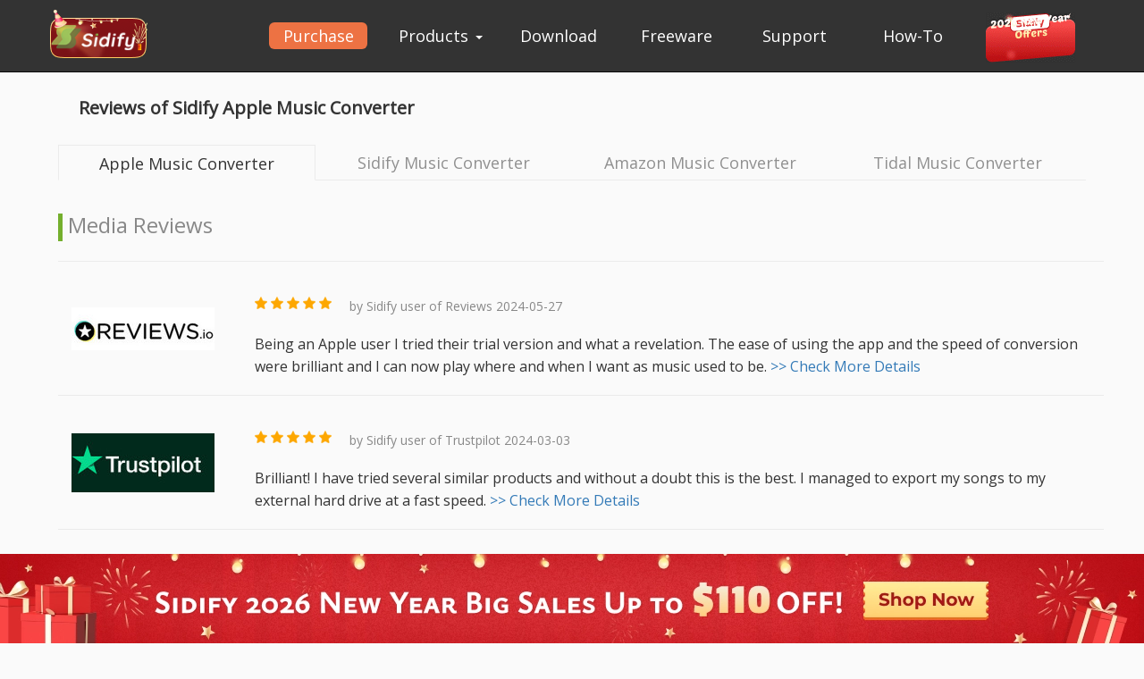

--- FILE ---
content_type: text/html; charset=utf-8
request_url: https://orig.sidify.com/testimonial.html
body_size: 10832
content:
<!DOCTYPE html>
<html lang="en">
  <head>
  <meta name="referrer" content="no-referrer">
    <meta charset="utf-8">
    <meta http-equiv="X-UA-Compatible" content="IE=edge">
	<meta name="viewport" content="width=device-width, initial-scale=1">
    <meta name="keywords" lang="en" content="sidify user review, sidify apple music converter review, user testimonials, user comment." />
    <meta name="description" lang="en" content="Sidify Apple Music Converter has an extremely friendly user interface with all features to enable you convert iTunes music and Apple Music quickly and easily. Read what Sidify users say about Sidify Apple Music Converter." />
    <title>User Reviews for Sidify Apple Music Converter</title>
    <link rel="shortcut icon" href="images-new/favicon.png" />
    <link href="https://fonts.googleapis.com/css?family=Open+Sans" rel="stylesheet">
    <link rel="stylesheet" href="css-new/bootstrap.min.css">
    <link rel="stylesheet" href="css-new/indexMini.css">
    <link rel="stylesheet" href="css-new/indexsmallmobile.css">
    <link rel="stylesheet" href="css-new/indexsmall.css">
    <link rel="stylesheet" href="css-new/indexMed.css">
    <link rel="stylesheet" href="css-new/indexlg.css">
    <link rel="stylesheet" href="css-new/index.css">
    <link rel="stylesheet" href="css-new/common.css">
    <link rel="stylesheet" href="css-new/Review.css">
  <!-- Google Tag Manager --> 

<script>(function(w,d,s,l,i){w[l]=w[l]||[];w[l].push({'gtm.start': 

new Date().getTime(),event:'gtm.js'});var f=d.getElementsByTagName(s)[0], 

j=d.createElement(s),dl=l!='dataLayer'?'&l='+l:'';j.async=true;j.src= 

'https://www.googletagmanager.com/gtm.js?id='+i+dl;f.parentNode.insertBefore(j,f); 

})(window,document,'script','dataLayer','GTM-NJ4R9LR');</script> 

<!-- End Google Tag Manager --> 

</head>
<body class="wrap" id="app"> 

<!-- Google Tag Manager (noscript) --> 

<noscript><iframe src="https://www.googletagmanager.com/ns.html?id=GTM-NJ4R9LR" 

height="0" width="0" style="display:none;visibility:hidden"></iframe></noscript> 

<!-- End Google Tag Manager (noscript) -->
  <div class="toTopImg">
    <img src="images-new/top.png" alt="Go top icon" width="54" height="54">
  </div><!-- #BeginLibraryItem "/Library/nav-new.lbi" -->
<nav class="navbar navbar-inverse navbar-fixed-top">
      <div class="container">
        <div class="navbar-header">
        <div class="header-buy"><a href="/store.html"><img src="/images-new/buy05.png" alt="Buy Sidify Product"></a></div>
          <button type="button" class="navbar-toggle collapsed" data-toggle="collapse" data-target="#navbar" aria-expanded="false" aria-controls="navbar">
            <span class="sr-only">Toggle navigation</span>
            <span class="icon-bar"></span>
            <span class="icon-bar"></span> 
            <span class="icon-bar"></span>
          </button>
          <a class="navbar-brand" href="en1"><img src="/images-new/logo.png" alt="Sidify Logo" width="110" height="60"></a>
        </div>
        <div id="navbar" class="navbar-collapse collapse">
          <ul class="nav navbar-nav">
            <li><a href="/store.html" class="header-button">Purchase</a></li>
            <li class="dropdown active" id="showHoverView">
                <a href="/software.html" class="dropdown-toggle" data-toggle="dropdown" role="button" aria-haspopup="true" aria-expanded="false">Products <span class="caret"></span></a>
                <div class="dropdown-hover-view">
                  <div class="view-box flex-row-start">
                    <div class="index-left-windows">
                      <p class="WindowsProducts"><img src="/images-new/win30.png" alt="Windows products"><span>Windows Products</span></p>  
                      <div class="windows-bottom">
						<p class="flex-row-start">
                          <a href="/all-in-one-windows.html"> Sidify All-In-One </a>
                          <span><a class="click-download" href="https://www.sidify.com/sidify-all-in-one.exe">Try</a></span>
                          <img src="/images-new/new.png" alt="all-in-one music converter for windows" style="margin-left:5px">
                        </p>
                        <p class="flex-row-start">
                          <a href="/sp-win/music-converter.html"> Spotify Music Converter</a>
                          <span><a class="click-download" href="https://www.sidify.com/sidify-music-converter.exe">Try</a></span>
                        </p>
						 <p class="flex-row-start">
                          <a href="/sp-android/music-converter.html">Spotify Music Converter for Android</a>
                          <span><a class="click-download" href="https://www.sidify.com/sidify-music-converter.apk">Try</a></span><img src="/images-new/new.png" alt="new recommendation" style="margin-left:5px">
                        </p>
                        <p class="flex-row-start">
                          <a href="/apple-music-win/apple-music-converter.html"> Apple Music Converter</a>
                          <span><a class="click-download" href="https://www.sidify.com/sidify-amc.exe">Try</a></span>
                        </p>
                        <p class="flex-row-start">
                          <a href="/amazon-converter-win/amazon-music-converter.html"> Amazon Music Converter</a> 
                          <span><a class="click-download" href="https://www.sidify.com/sidify-amazon-music-converter.exe">Try</a></span>
                        </p>
                        <p class="flex-row-start">
                          <a href="/tidal-downloader-windows/tidal-music-converter.html"> Tidal Music Converter</a> 
                          <span><a class="click-download" href="https://www.sidify.com/sidify-tidal-music-converter.exe">Try</a></span>
                        </p>
						            <p class="flex-row-start">
                          <a href="/youtube-music-converter-windows/"> YouTube Music Converter</a> 
                          <span><a class="click-download" href="https://www.sidify.com/youtube-music-converter.exe">Try</a></span>
                        </p>  
                        <p class="flex-row-start">
                          <a href="deezer-downloader-win/deezer-music-converter.html"> Deezer Music Converter</a> 
                          <span><a class="click-download" href="https://www.sidify.com/deezer-music-converter.exe">Try</a></span>
                        </p> 
						<p class="flex-row-start">
                          <a href="/soundcloud-downloader.html">SoundCloud Music Converter</a>
                          <span><a class="click-download" href="https://www.sidify.com/sidify-all-in-one.exe">Try</a></span><img src="/images-new/new.png" alt="new recommendation" style="margin-left:5px">
                        </p>  
                        <p class="flex-row-start">
                          <a href="/sidify-music-free/music-converter-free.html">Spotify Music Converter Free</a> 
                           <img src="/images-new/free.png" alt="Sidify Music Converter Free" style="margin-left:5px">
                          <span><a class="click-download" href="https://www.sidify.com/sidify-music-converter-free.exe">Try</a></span>
                        </p>
                         <p class="flex-row-start">
                          <a href="/apple-music-free/free-apple-music-converter.html"> Apple Music Converter Free</a> 
                           <img src="/images-new/free.png" alt="Sidify Music Converter Free" style="margin-left:5px">
                          <span><a class="click-download" href="https://www.sidify.com/sidify-amc.exe">Try</a></span>
                        </p> 
                      </div>
                    </div>
                    <div class="index-right-windows">
                      <p class="WindowsProducts"><img src="/images-new/mac30.png" alt="Mac Products" width="30" height="30"><span>Mac Products</span></p>
                      <div class="windows-bottom">
						          <p class="flex-row-start">
                          <a href="/all-in-one-mac.html"> Sidify All-In-One</a>
                          <span><a class="click-download" href="https://www.sidify.com/sidify-all-in-one.dmg">Try</a></span><img src="/images-new/new.png" alt="all-in-one music converter for mac" style="margin-left:5px">
                        </p>
                        <p class="flex-row-start">
                          <a href="/sp-mac/music-converter.html"> Spotify Music Converter</a>
                          <span><a class="click-download" href="https://www.sidify.com/sidify-music-converter.dmg">Try</a></span>
                        </p>
                        <p class="flex-row-start">
                          <a href="/apple-music-mac/apple-music-converter.html"> Apple Music Converter</a>
                          <span><a class="click-download" href="https://www.sidify.com/sidify-apple-music-converter.dmg">Try</a></span>
                        </p>
                        <p class="flex-row-start">
                          <a href="/amazon-converter-mac/amazon-music-converter.html"> Amazon Music Converter</a> 
                          <span><a class="click-download" href="https://www.sidify.com/sidify-amazon-music-converter.dmg">Try</a></span>
                        </p>
                        <p class="flex-row-start">
                          <a href="/tidal-downloader/tidal-music-converter.html"> Tidal Music Converter</a>
                          <span><a class="click-download" href="https://www.sidify.com/sidify-tidal-music-converter.dmg">Try</a></span>
                        </p>
						            <p class="flex-row-start">
                          <a href="/youtube-music-converter-mac/"> YouTube Music Converter</a>
                          <span><a class="click-download" href="https://www.sidify.com/youtube-music-converter.dmg">Try</a></span>
                        </p>
                        <p class="flex-row-start">
                          <a href="deezer-downloader-mac/deezer-music-converter.html"> Deezer Music Converter</a>
                          <span><a class="click-download" href="https://www.sidify.com/deezer-music-converter.dmg">Try</a></span>
                        </p>
						<p class="flex-row-start">
                          <a href="/soundcloud-downloader.html">SoundCloud Music Converter</a>
                          <span><a class="click-download" href="https://www.sidify.com/sidify-all-in-one.dmg">Try</a></span><img src="/images-new/new.png" alt="all-in-one music converter for mac" style="margin-left:5px">
                        </p> 
                      </div>
                    </div>
                  </div>
                 </div>
              </li>
              <li><a href="/download-center.html">Download</a></li>
              <li><a href="/freeware.html">Freeware</a></li> 
              <li><a href="/support.html">Support</a></li>
              <li><a href="/resources/">How-To</a></li>
              <li><a href="/discount/"><img src="/images-new/mega-offers.gif" wid class="d-inline-block align-top" alt="sidify special offers"></a></li>
          </ul>
          </div>
        </div>
    </nav><!-- #EndLibraryItem --><div class="body-box">
<div class="title-and-lang container">
      <h4 class="col-xl-12 col-sm-12">Reviews of Sidify Apple Music Converter</h4>
    </div>
    <div class="faq-nav-box">
      <div class="faq-nav flex-row-start">
        <div class="faq-active" id="FAQ">Apple Music Converter</div>
        <div class="faq-item" id="Tutorial"><a href="testimonial-spotify-converter.html">Sidify Music Converter</a></div>
        <div class="faq-item" id="Review"><a href="testimonial-amazon-converter.html">Amazon Music Converter</a></div>
        <div class="faq-item"><a href="testimonial-tidal-converter.html">Tidal Music Converter</a></div>
      </div>
      </div>
      <div class="faq-nav-contants faq-item-active">
          <p class="review-title"><img src="images-new/title.png" alt="review title icon" width="5" height="31"> Media Reviews</p>

          <div class="media-items container">
              <div class="media-left flex-col-center col-xs-12 col-sm-2">
              <img src="images-new/reviews-io.jpg" alt="sidify reviews" width="160" height="48">
            </div>
            <div class="media-right">
              <div class="media-right-stars flex-row-start">
                <div>
                  <img src="images-new/stars01.png" alt="Stars" width="14" height="14">
                  <img src="images-new/stars01.png" alt="Stars" width="14" height="14">
                  <img src="images-new/stars01.png" alt="Stars" width="14" height="14">
                  <img src="images-new/stars01.png" alt="Stars" width="14" height="14">
                  <img src="images-new/stars01.png" alt="Stars" width="14" height="14">
                </div>
                <p>by Sidify user of Reviews 2024-05-27</p>
              </div>
              <div class="media-right-texts">
                <p>Being an Apple user I tried their trial version and what a revelation. The ease of using the app and the speed of conversion were brilliant and I can now play where and when I want as music used to be. <a href="https://www.reviews.io/company-review/store/www.sidify.com/18839965" target="_blank"> >> Check More Details</a>
                </p>
              </div>
            </div>
          </div>

          <div class="media-items container">
              <div class="media-left flex-col-center col-xs-12 col-sm-2">
              <img src="images-new/trustpilot-sidify-review.jpg" alt="trustpilot reviews" width="160" height="66">
            </div>
            <div class="media-right">
              <div class="media-right-stars flex-row-start">
                <div>
                  <img src="images-new/stars01.png" alt="Stars" width="14" height="14">
                  <img src="images-new/stars01.png" alt="Stars" width="14" height="14">
                  <img src="images-new/stars01.png" alt="Stars" width="14" height="14">
                  <img src="images-new/stars01.png" alt="Stars" width="14" height="14">
                  <img src="images-new/stars01.png" alt="Stars" width="14" height="14">
                </div>
                <p>by Sidify user of Trustpilot 2024-03-03</p>
              </div>
              <div class="media-right-texts">
                <p>
                Brilliant! I have tried several similar products and without a doubt this is the best. I managed to export my songs to my external hard drive at a fast speed.<a href="https://www.trustpilot.com/users/6633d240a81c89001297214a" target="_blank"> >> Check More Details</a>
                </p>
              </div>
            </div>
          </div>
          
           <div class="media-items container">
              <div class="media-left flex-col-center col-xs-12 col-sm-2">
              <img src="images-new/media-softpedia-logo.png" alt="Softpedia logo" width="160" height="66">
            </div>
            <div class="media-right">
              <div class="media-right-stars flex-row-start">
                <div>
                  <img src="images-new/stars01.png" alt="Stars" width="14" height="14">
                  <img src="images-new/stars01.png" alt="Stars" width="14" height="14">
                  <img src="images-new/stars01.png" alt="Stars" width="14" height="14">
                  <img src="images-new/stars01.png" alt="Stars" width="14" height="14">
                  <img src="images-new/stars01.png" alt="Stars" width="14" height="14">
                </div>
                <p>by editor of Softpedia 2024-03-15</p>
              </div>
              <div class="media-right-texts">
                <p>
                Sidify Apple Music Converter is an useful application that enables you to remove the encrypted protection from Apple Music songs, in order to enjoy them offline, at any time, as well as convert local files to various other formats. <a href="https://www.softpedia.com/get/Multimedia/Audio/Audio-Convertors/Sidify-Apple-Music-Converter.shtml" target="_blank"> >> Check More Details</a>
                </p>
              </div>
            </div>
          </div>
          
          <div class="media-items container">
            <div class="media-left flex-col-center col-xs-12 col-sm-2">
              <img src="images-new/media-cnet-logo.png" alt="Cnet Download logo" width="160" height="48">
            </div>
            <div class="media-right">
              <div class="media-right-stars flex-row-start">
                <div>
                  <img src="images-new/stars01.png" alt="Starts" width="14" height="14">
                  <img src="images-new/stars01.png" alt="Starts" width="14" height="14">
                  <img src="images-new/stars01.png" alt="Starts" width="14" height="14">
                  <img src="images-new/stars01.png" alt=alt="Starts" width="14" height="14">
                  <img src="images-new/stars01.png" alt=alt="Starts" width="14" height="14">
                </div>
                <p>by editor of Cnet 2024-02-29</p>
              </div>
              <div class="media-right-texts">
                <p>
                Sidify enables users to download or convert Apple Music songs, iTunes M4P music, iTunes M4A/M4B audibooks to MP3, AAC, WAV, FLAC, AIFF or ALAC format, so that users can sync and play them on portable devices like iPhone, iPad, iPod, Android mobile phones or MP3 players. <a href="https://download.cnet.com/Sidify-Apple-Music-Converter-Free/3000-2140_4-77899617.html" target="_blank"> >> Check More Details</a>
                </p>
              </div>
            </div>
          </div>
         
          <div class="media-items container">
              <div class="media-left flex-col-center col-xs-12 col-sm-2">
                  <img src="images-new/media-uptodown-logo.png" alt="Uptodownload" width="160" height="66">
                </div>
                <div class="media-right">
                  <div class="media-right-stars flex-row-start">
                    <div>
                      <img src="images-new/stars01.png" alt="Starts review" width="14" height="14">
                      <img src="images-new/stars01.png" alt="Starts review" width="14" height="14">
                      <img src="images-new/stars01.png" alt="Starts review" width="14" height="14">
                      <img src="images-new/stars01.png" alt="Starts review" width="14" height="14">
                      <img src="images-new/stars01.png" alt="Starts review" width="14" height="14">
                    </div>
                     <p>By editor of Uptodown 2022-11-12</p>
                  </div>
                  <div class="media-right-texts">
                    <p>
                      Some users who are familiar with iTunes know that every purchase they make from this application - including songs, audiobooks, videos, and movies - all have a powerful system that prevents you from using these files in any application that's not related to Apple. This problem is now solved thanks to Sidify Apple Music Converter. <a href="https://sidify-apple-music-converter.en.uptodown.com/windows" target="_blank"> >> Check More Details</a> 
                    </p>
                  </div>
                </div>
              </div><br/>
            <p class="review-title"><img src="images-new/title.png" alt="Title"> Customers Reviews</p>

            <div class="media-items container">
                <div class="media-left flex-col-start col-xs-12 col-sm-2">
                  <div class="flex-row-start">
                    <img src="images-new/stars01.png" alt="Stars review" width="14" height="14">
                    <img src="images-new/stars01.png" alt="Stars review" width="14" height="14">
                    <img src="images-new/stars01.png" alt="Stars review" width="14" height="14">
                    <img src="images-new/stars01.png" alt="Stars review" width="14" height="14">
                    <img src="images-new/stars01.png" alt="Stars review" width="14" height="14">
                  </div>
                  <p>by Christian</p>
                  <p>2024-06-02</p>
                </div>
                <div class="Customers-right col-xs-12 col-sm-10">
                  <p>I have purchased the Windows version of the Sidify Apple Music Converter to download Apple Music as MP3. But to my surprise, it also works on Audible audiobooks. The program is very stable and the conversion speed is nice. Awesome software.
                  </p>
                </div>
              </div>

            <div class="media-items container">
                <div class="media-left flex-col-start col-xs-12 col-sm-2">
                  <div class="flex-row-start">
                    <img src="images-new/stars01.png" alt="Stars review" width="14" height="14">
                    <img src="images-new/stars01.png" alt="Stars review" width="14" height="14">
                    <img src="images-new/stars01.png" alt="Stars review" width="14" height="14">
                    <img src="images-new/stars01.png" alt="Stars review" width="14" height="14">
                    <img src="images-new/stars01.png" alt="Stars review" width="14" height="14">
                  </div>
                  <p>by Aniket</p>
                  <p>2024-05-02</p>
                </div>
                <div class="Customers-right col-xs-12 col-sm-10">
                  <p>Before this application I was one of those who never paid, and I was looking for a way to do everything for free, but seeing how Sidify works, I am happy to pay that small cost. It works fast, synchronizes well, and supports the artists, which is an issue that has been lost over time as everything is digital. I recommend it 110%, it has helped me a lot for my work as a DJ and I will continue using it.
                  </p>
                </div>
              </div>

              <div class="media-items container">

                <div class="media-left flex-col-start col-xs-12 col-sm-2">
                  <div class="flex-row-start">
                    <img src="images-new/stars01.png" alt="Stars review" width="14" height="14">
                    <img src="images-new/stars01.png" alt="Stars review" width="14" height="14">
                    <img src="images-new/stars01.png" alt="Stars review" width="14" height="14">
                    <img src="images-new/stars01.png" alt="Stars review" width="14" height="14">
                    <img src="images-new/stars01.png" alt="Stars review" width="14" height="14">
                  </div>
                  <p>by Lambert</p>
                  <p>2024-04-28</p>
                </div>
                <div class="Customers-right col-xs-12 col-sm-10">
                  <p>I stumbled upon Sidify while looking for a way to convert my favorite playlists from Spotify to Apple Music, and boy, am I glad I did! It's super easy to use, with a sleek interface that even technophobes will appreciate. Whether you're switching platforms or just want to keep your music library in sync across different services, Sidify is the answer.
                  </p>
                </div>
              </div>
              <div class="media-items container">
                <div class="media-left flex-col-start col-xs-12 col-sm-2">
                  <div class="flex-row-start">
                    <img src="images-new/stars01.png" alt="Stars review" width="14" height="14">
                    <img src="images-new/stars01.png" alt="Stars review" width="14" height="14">
                    <img src="images-new/stars01.png" alt="Stars review" width="14" height="14">
                    <img src="images-new/stars01.png" alt="Stars review" width="14" height="14">
                    <img src="images-new/stars01.png" alt="Stars review" width="14" height="14">
                  </div>
                  <p>by Elien Watson</p>
                  <p>2024-04-23</p>
                </div>
                <div class="Customers-right col-xs-12 col-sm-10">
                  <p>I am using the Apple Music Converter and like it a lot. It is under active development and recent improvements have really made this application the best there is. I have tried all available ones. This is the best.
                  </p>
                </div>
              </div>
              <div class="media-items container">
                <div class="media-left flex-col-start col-xs-12 col-sm-2">
                  <div class="flex-row-start">
                    <img src="images-new/stars01.png" alt="Stars review" width="14" height="14">
                    <img src="images-new/stars01.png" alt="Stars review" width="14" height="14">
                    <img src="images-new/stars01.png" alt="Stars review" width="14" height="14">
                    <img src="images-new/stars01.png" alt="Stars review" width="14" height="14">
                    <img src="images-new/stars01.png" alt="Stars review" width="14" height="14">
                  </div>
                  <p>by Tong</p>
                  <p>2024-04-23</p>
                </div>
                <div class="Customers-right col-xs-12 col-sm-10">
                  <p>I really appreciate Sidify for its stability and high-quality downloads. It's great how they constantly meet clients' needs and offer AI tools to improve conversion efficiency. I'm glad to have Sidify!
                  </p>
                </div>
              </div>

              <div class="media-items container">
                <div class="media-left flex-col-start col-xs-12 col-sm-2">
                  <div class="flex-row-start">
                    <img src="images-new/stars01.png" alt="Stars review" width="14" height="14">
                    <img src="images-new/stars01.png" alt="Stars review" width="14" height="14">
                    <img src="images-new/stars01.png" alt="Stars review" width="14" height="14">
                    <img src="images-new/stars01.png" alt="Stars review" width="14" height="14">
                    <img src="images-new/stars01.png" alt="Stars review" width="14" height="14">
                  </div>
                  <p>by Alexavier Miller</p>
                  <p>2024-02-16</p>
                </div>
                <div class="Customers-right col-xs-12 col-sm-10">
                  <p>This amazing tool is truly a must-have! I really love this software because it can quickly and easily convert my iTunes music and audiobook files into the highest quality possible. You will no longer look for other iTunes audio converter tool because this software can provide all your needs for a iTunes music converter tool.
                  </p>
                </div>
              </div>

             <div class="media-items container">
                <div class="media-left flex-col-start col-xs-12 col-sm-2">
                  <div class="flex-row-start">
                    <img src="images-new/stars01.png" alt="Stars review" width="14" height="14">
                    <img src="images-new/stars01.png" alt="Stars review" width="14" height="14">
                    <img src="images-new/stars01.png" alt="Stars review" width="14" height="14">
                    <img src="images-new/stars01.png" alt="Stars review" width="14" height="14">
                    <img src="images-new/stars01.png" alt="Stars review" width="14" height="14">
                  </div>
                  <p>by Jamie Singh</p>
                  <p>2024-01-16</p>
                </div>
                <div class="Customers-right col-xs-12 col-sm-10">
                  <p>I misspelled my registered e-mail address and didn’t get the confirmation letter. The Sidify support team helped me out on Sunday. It’s a good team behind Sidify.
                  </p>
                </div>
              </div>
            
            <div class="media-items container">
                <div class="media-left flex-col-start col-xs-12 col-sm-2">
                  <div class="flex-row-start">
                    <img src="images-new/stars01.png" alt="Stars review" width="14" height="14">
                    <img src="images-new/stars01.png" alt="Stars review" width="14" height="14">
                    <img src="images-new/stars01.png" alt="Stars review" width="14" height="14">
                    <img src="images-new/stars01.png" alt="Stars review" width="14" height="14">
                    <img src="images-new/stars01.png" alt="Stars review" width="14" height="14">
                  </div>
                  <p>by Charlotte Balzer</p>
                  <p>2023-11-30</p>
                </div>
                <div class="Customers-right col-xs-12 col-sm-10">
                  <p>It does export my Apple Music playlists to MP3.  I’m satisfied with almost everything. I would say Sidify is perfect if I could speed up the process.
                  </p>
                </div>
              </div>
              
              <div class="media-items container">
                <div class="media-left flex-col-start col-xs-12 col-sm-2">
                  <div class="flex-row-start">
                    <img src="images-new/stars01.png" alt="Stars review" width="14" height="14">
                    <img src="images-new/stars01.png" alt="Stars review" width="14" height="14">
                    <img src="images-new/stars01.png" alt="Stars review" width="14" height="14">
                    <img src="images-new/stars01.png" alt="Stars review" width="14" height="14">
                    <img src="images-new/stars01.png" alt="Stars review" width="14" height="14">
                  </div>
                  <p>by Selina Miller</p>
                  <p>2023-09-23</p>
                </div>
                <div class="Customers-right col-xs-12 col-sm-10">
                  <p>I downloaded the Sidify Apple Music Converter on my PC, installed the package but failed to open it. The support team sorted it out for me very soon. I’ve recommended it to my friends.
                  </p>
                </div>
              </div>
            
            <div class="media-items container">
                <div class="media-left flex-col-start col-xs-12 col-sm-2">
                  <div class="flex-row-start">
                    <img src="images-new/stars01.png" alt="Stars review" width="14" height="14">
                    <img src="images-new/stars01.png" alt="Stars review" width="14" height="14">
                    <img src="images-new/stars01.png" alt="Stars review" width="14" height="14">
                    <img src="images-new/stars01.png" alt="Stars review" width="14" height="14">
                    <img src="images-new/stars01.png" alt="Stars review" width="14" height="14">
                  </div>
                  <p>by Lou Albertson</p>
                  <p>2023-06-14</p>
                </div>
                <div class="Customers-right col-xs-12 col-sm-10">
                  <p>Over the weekend, I purchased the Sidify Apple Music Converter for Windows after testing using the free version. Everything was successful. Keep up the good work!
                  </p>
                </div>
              </div>
            
            <div class="media-items container">
                <div class="media-left flex-col-start col-xs-12 col-sm-2">
                  <div class="flex-row-start">
                    <img src="images-new/stars01.png" alt="Stars review" width="14" height="14">
                    <img src="images-new/stars01.png" alt="Stars review" width="14" height="14">
                    <img src="images-new/stars01.png" alt="Stars review" width="14" height="14">
                    <img src="images-new/stars01.png" alt="Stars review" width="14" height="14">
                    <img src="images-new/stars01.png" alt="Stars review" width="14" height="14">
                  </div>
                  <p>by Muzik Fiend</p>
                  <p>2023-04-03</p>
                </div>
                <div class="Customers-right col-xs-12 col-sm-10">
                  <p>Sidify is a software designed to give users control over their media library. With Sidify users can convert their media library such as Spotify or Apple Music, to lossy, & lossless formats such as mp3,mp4,alac,flac,wav, & aiff. Even after your subscription ends you still have control of the music YOU want to keep & enjoy. Also included with sidfy are tools to tag your media with lossless quality ID3 Tags. Free updates make sure you stay up to date with the newest version.
                  </p>
                </div>
              </div>
              <div class="media-items container">
                <div class="media-left flex-col-start col-xs-12 col-sm-2">
                  <div class="flex-row-start">
                    <img src="images-new/stars01.png" alt="Stars review" width="14" height="14">
                    <img src="images-new/stars01.png" alt="Stars review" width="14" height="14">
                    <img src="images-new/stars01.png" alt="Stars review" width="14" height="14">
                    <img src="images-new/stars01.png" alt="Stars review" width="14" height="14">
                    <img src="images-new/stars01.png" alt="Stars review" width="14" height="14">
                  </div>
                  <p>by Stacey Louise</p>
                  <p>2023-04-01</p>
                </div>
                <div class="Customers-right col-xs-12 col-sm-10">
                  <p>Excellent customer service - When I made a typo in my email address at registration (oops), Sharon fixed the problem right away and helped me out. This app offers a great work around to getting to save your music on USB! Thanks.
                  </p>
                </div>
              </div>
              <div class="media-items container">
                <div class="media-left flex-col-start col-xs-12 col-sm-2">
                  <div class="flex-row-start">
                    <img src="images-new/stars01.png" alt="Stars review" width="14" height="14">
                    <img src="images-new/stars01.png" alt="Stars review" width="14" height="14">
                    <img src="images-new/stars01.png" alt="Stars review" width="14" height="14">
                    <img src="images-new/stars01.png" alt="Stars review" width="14" height="14">
                    <img src="images-new/stars01.png" alt="Stars review" width="14" height="14">
                  </div>
                  <p>by Jay Daniel</p>
                  <p>2022-03-06</p>
                </div>
                <div class="Customers-right col-xs-12 col-sm-10">
                  <p>Cant go wrong, basically no more nails but better, it does morethan it says on the Tin hehhe thanks guys excellent product and service.
                  </p>
                </div>
              </div>
              <div class="media-items container">
                <div class="media-left flex-col-start col-xs-12 col-sm-2">
                  <div class="flex-row-start">
                    <img src="images-new/stars01.png" alt="Stars review" width="14" height="14">
                    <img src="images-new/stars01.png" alt="Stars review" width="14" height="14">
                    <img src="images-new/stars01.png" alt="Stars review" width="14" height="14">
                    <img src="images-new/stars01.png" alt="Stars review" width="14" height="14">
                    <img src="images-new/stars01.png" alt="Stars review" width="14" height="14">
                  </div>
                  <p>by Peri S. Welper</p>
                  <p>2022-02-28</p>
                </div>
                <div class="Customers-right col-xs-12 col-sm-10">
                  <p>I absolutely love this program and have been using it for 2 years on Mac and Windows. Good Job, Sidify team.
                  </p>
                </div>
              </div>
              
            <div class="media-items container">
                <div class="media-left flex-col-start col-xs-12 col-sm-2">
                  <div class="flex-row-start">
                    <img src="images-new/stars01.png" alt="Stars review" width="14" height="14">
                    <img src="images-new/stars01.png" alt="Stars review" width="14" height="14">
                    <img src="images-new/stars01.png" alt="Stars review" width="14" height="14">
                    <img src="images-new/stars01.png" alt="Stars review" width="14" height="14">
                    <img src="images-new/stars01.png" alt="Stars review" width="14" height="14">
                  </div>
                  <p>by final.fusel</p>
                  <p>2021-06-18</p>
                </div>
                <div class="Customers-right col-xs-12 col-sm-10">
                  <p>Hi, first of all I wanna thank you for providing us such an amazing tool, it's really the best solution for Audio Books and music in the Car.  please keep working on this awesome tool, I love it.
                  </p>
                </div>
              </div>
            <div class="media-items container">
                <div class="media-left flex-col-start col-xs-12 col-sm-2">
                    <div class="flex-row-start">
                      <img src="images-new/stars01.png" alt="Starts review" width="14" height="14">
                      <img src="images-new/stars01.png" alt="Starts review" width="14" height="14">
                      <img src="images-new/stars01.png" alt="Starts review" width="14" height="14">
                      <img src="images-new/stars01.png" alt="Starts review" width="14" height="14">
                      <img src="images-new/stars01-default.png" alt="Starts review" width="14" height="14">
                    </div>
                <p>by Howard Yager</p>
                <p>2021-04-29</p>
              </div>
              <div class="Customers-right col-xs-12 col-sm-10">
                <p>I have been testing the Apple Music Converter program and it seems to let me do what I need and want to do (convert my iTunes library to a format which will play on an android device).
                </p>
              </div>
            </div>
            <div class="media-items container">
                <div class="media-left flex-col-start col-xs-12 col-sm-2">
                    <div class="flex-row-start">
                      <img src="images-new/stars01.png" alt="Starts review" width="14" height="14">
                      <img src="images-new/stars01.png" alt="Starts review" width="14" height="14">
                      <img src="images-new/stars01.png" alt="Starts review" width="14" height="14">
                      <img src="images-new/stars01.png" alt="Starts review" width="14" height="14">
                      <img src="images-new/stars01-default.png" alt="Starts review" width="14" height="14">
                    </div>
                <p>by Aiodensghost</p>
                <p>2021-01-22</p>
              </div>
              <div class="Customers-right col-xs-12 col-sm-10">
                <p>This is a program that knows the definition of fast. So fast in fact that I dare not share it anyone!! Best used in batch conversions via playlists, this is a program to die for, and a neccessary weapon for an audiophile's arsenal. This will help you fill up your computers hard drive, and any MP3 players/flash drives you have lying around. You wont regret this!!
                </p>
              </div>
            </div>
            <div class="media-items container">
                <div class="media-left flex-col-start col-xs-12 col-sm-2">
                    <div class="flex-row-start">
                      <img src="images-new/stars01.png" alt="Starts review" width="14" height="14">
                      <img src="images-new/stars01.png" alt="Starts review" width="14" height="14">
                      <img src="images-new/stars01.png" alt="Starts review" width="14" height="14">
                      <img src="images-new/stars01.png" alt="Starts review" width="14" height="14">
                      <img src="images-new/stars01-default.png" alt="Starts review" width="14" height="14">
                    </div>
                <p>by Rob van Hoeven</p>
                <p>2019-10-15</p>
              </div>
              <div class="Customers-right col-xs-12 col-sm-10">
                <p>Overall it looks like a great product and I hope that in the next 1-2 months it will be as good as it is now. I used TuneMobi for a while, but at the moment this program makes a mess of the audio files, cutting off or adding some snips of the previous track to the next. It worked quit a while but now it is totally broken. Before selecting Sidify I went to the process of testing a number of others. They all seem to be build around 2 different cores with a customized layer of graphics over those cores. All that looked like TuneMobie had the same problem.
                </p>
              </div>
            </div>
            <div class="media-items container">
                <div class="media-left flex-col-start col-xs-12 col-sm-2">
                  <div class="flex-row-start">
                    <img src="images-new/stars01.png" alt="Starts review" width="14" height="14">
                    <img src="images-new/stars01.png" alt="Starts review" width="14" height="14">
                    <img src="images-new/stars01.png" alt="Starts review" width="14" height="14">
                    <img src="images-new/stars01.png" alt="Starts review" width="14" height="14">
                    <img src="images-new/stars01.png" alt="Starts review" width="14" height="14">
                  </div>
                  <p>by DJG</p>
                  <p>2019-08-08</p>
                </div>
                <div class="Customers-right col-xs-12 col-sm-10">
                  <p>Just writing to say how impressed I am that this software actually does what it purports to do.
                  </p>
                </div>
              </div>
              <div class="media-items container">
                <div class="media-left flex-col-start col-xs-12 col-sm-2">
                  <div class="flex-row-start">
                    <img src="images-new/stars01.png" alt="Starts review" width="14" height="14">
                    <img src="images-new/stars01.png" alt="Starts review" width="14" height="14">
                    <img src="images-new/stars01.png" alt="Starts review" width="14" height="14">
                    <img src="images-new/stars01.png" alt="Starts review" width="14" height="14">
                    <img src="images-new/stars01.png" alt="Starts review" width="14" height="14">
                  </div>
                  <p>by Abigail Temple</p>
                  <p>2019-03-28</p>
                </div>
                <div class="Customers-right col-xs-12 col-sm-10">
                  <p>I recently bought Sidify Apple Music converter. It works great on my computer, fast and really easy to use. I can download and play all my favorite iTunes music freely. Fast technical assistance and keep up the great work!
                  </p>
                </div>
              </div>
              <div class="media-items container">
                <div class="media-left flex-col-start col-xs-12 col-sm-2">
                  <div class="flex-row-start">
                    <img src="images-new/stars01.png" alt="Starts review" width="14" height="14">
                    <img src="images-new/stars01.png" alt="Starts review" width="14" height="14">
                    <img src="images-new/stars01.png" alt="Starts review" width="14" height="14">
                    <img src="images-new/stars01.png" alt="Starts review" width="14" height="14">
                    <img src="images-new/stars01.png" alt="Starts review" width="14" height="14">
                  </div>
                  <p>by Phil Burkholder</p>
                  <p>2019-01-12</p>
                </div>
                <div class="Customers-right col-xs-12 col-sm-10">
                  <p>I’m really enjoying the tool, I find it a pleasure to use.
                  </p>
                </div>
              </div>
              <div class="media-items container">
                <div class="media-left flex-col-start col-xs-12 col-sm-2">
                  <div class="flex-row-start">
                    <img src="images-new/stars01.png" alt="Starts review" width="14" height="14">
                    <img src="images-new/stars01.png" alt="Starts review" width="14" height="14">
                    <img src="images-new/stars01.png" alt="Starts review" width="14" height="14">
                    <img src="images-new/stars01.png" alt="Starts review" width="14" height="14">
                    <img src="images-new/stars01-default.png" alt="Starts review" width="14" height="14">
                  </div>
                  <p>by Phil</p>
                  <p>2018-05-28</p>
                </div>
                <div class="Customers-right col-xs-12 col-sm-10">
                  <p>I’m now testing Version 3.0.0 and finding that I really like the new interface. As well as the new process, not having to wait for iTunes.
                  </p>
                </div>
              </div>
              <div class="media-items container">
                <div class="media-left flex-col-start col-xs-12 col-sm-2">
                  <div class="flex-row-start">
                    <img src="images-new/stars01.png" alt="Starts review" width="14" height="14">
                    <img src="images-new/stars01.png" alt="Starts review" width="14" height="14">
                    <img src="images-new/stars01.png" alt="Starts review" width="14" height="14">
                    <img src="images-new/stars01.png" alt="Starts review" width="14" height="14">
                    <img src="images-new/stars01.png" alt="Starts review" width="14" height="14">
                  </div>
                  <p>by Jose Juan Fernández</p>
                  <p>2018-02-24</p>
                </div>
                <div class="Customers-right col-xs-12 col-sm-10">
                  <p>I tried Sidify Apple Music Converter and I was impressed by the speed and quality of the conversion of the themes I tried.
                  </p>
                </div>
              </div>
              <div class="media-items container">
                <div class="media-left flex-col-start col-xs-12 col-sm-2">
                  <div class="flex-row-start">
                    <img src="images-new/stars01.png" alt="Starts review" width="14" height="14">
                    <img src="images-new/stars01.png" alt="Starts review" width="14" height="14">
                    <img src="images-new/stars01.png" alt="Starts review" width="14" height="14">
                    <img src="images-new/stars01.png" alt="Starts review" width="14" height="14">
                    <img src="images-new/stars01.png" alt="Starts review" width="14" height="14">
                  </div>
                  <p>by Deckard Cain</p>
                  <p>2018-01-11</p>
                </div>
                <div class="Customers-right col-xs-12 col-sm-10">
                  <p>I'd like to start out by saying I LOVE your products. They work so much better than your competitions products.
                  </p>
                </div>
              </div>
              <div class="media-items container">
                <div class="media-left flex-col-start col-xs-12 col-sm-2">
                  <div class="flex-row-start">
                    <img src="images-new/stars01.png" alt="Starts review" width="14" height="14">
                    <img src="images-new/stars01.png" alt="Starts review" width="14" height="14">
                    <img src="images-new/stars01.png" alt="Starts review" width="14" height="14">
                    <img src="images-new/stars01.png" alt="Starts review" width="14" height="14">
                    <img src="images-new/stars01-default.png" alt="Starts review" width="14" height="14">
                  </div>
                  <p>by Fred Wichmann</p>
                  <p>2017-12-21</p>
                </div>
                <div class="Customers-right col-xs-12 col-sm-10">
                  <p>I purchased Sidify Apple Music Converter some weeks ago. It was running very reliable and converts music from the Apple Music Store from M4P to MP3 very fast.
                  </p>
                </div>
              </div>
              <div class="media-items container">
                <div class="media-left flex-col-start col-xs-12 col-sm-2">
                  <div class="flex-row-start">
                    <img src="images-new/stars01.png" alt="Starts review" width="14" height="14">
                    <img src="images-new/stars01.png" alt="Starts review" width="14" height="14">
                    <img src="images-new/stars01.png" alt="Starts review" width="14" height="14">
                    <img src="images-new/stars01.png" alt="Starts review" width="14" height="14">
                    <img src="images-new/stars01.png" alt="Starts review" width="14" height="14">
                  </div>
                  <p>by Heltai Andras</p>
                  <p>2017-11-05</p>
                </div>
                <div class="Customers-right col-xs-12 col-sm-10">
                  <p>I was happy to find the software, which enables to listen to myclassical iMusic files on my Sony Walkman mp3 player.
                  </p>
                </div>
              </div>
              <div class="media-items container">
                <div class="media-left flex-col-start col-xs-12 col-sm-2">
                  <div class="flex-row-start">
                    <img src="images-new/stars01.png" alt="Starts review" width="14" height="14">
                    <img src="images-new/stars01.png" alt="Starts review" width="14" height="14">
                    <img src="images-new/stars01.png" alt="Starts review" width="14" height="14">
                    <img src="images-new/stars01.png" alt="Starts review" width="14" height="14">
                    <img src="images-new/stars01.png" alt="Starts review" width="14" height="14">
                  </div>
                  <p>by Lina Marcela</p>
                  <p>2017-08-27</p>
                </div>
                <div class="Customers-right col-xs-12 col-sm-10">
                  <p>Awesome, this is a great program, simple, intuitive, I really recommend it.
                  </p>
                </div>
              </div>
               <div class="media-items container">
                <div class="media-left flex-col-start col-xs-12 col-sm-2">
                  <div class="flex-row-start">
                    <img src="images-new/stars01.png" alt="Starts review" width="14" height="14">
                    <img src="images-new/stars01.png" alt="Starts review" width="14" height="14">
                    <img src="images-new/stars01.png" alt="Starts review" width="14" height="14">
                    <img src="images-new/stars01.png" alt="Starts review" width="14" height="14">
                    <img src="images-new/stars01.png" alt="Starts review" width="14" height="14">
                  </div>
                  <p>by Miguel</p>
                  <p>2017-05-25</p>
                </div>
                <div class="Customers-right col-xs-12 col-sm-10">
                  <p>Thanks to the Sidify team for your display of hard work and dedication in regards to customer satisfaction, product reliability, honor and integrity.
                  </p>
                </div>
              </div>
               <div class="media-items container">
                <div class="media-left flex-col-start col-xs-12 col-sm-2">
                  <div class="flex-row-start">
                    <img src="images-new/stars01.png" alt="Starts review" width="14" height="14">
                    <img src="images-new/stars01.png" alt="Starts review" width="14" height="14">
                    <img src="images-new/stars01.png" alt="Starts review" width="14" height="14">
                    <img src="images-new/stars01.png" alt="Starts review" width="14" height="14">
                    <img src="images-new/stars01-default.png" alt="Starts review" width="14" height="14">
                  </div>
                  <p>by Wade West</p>
                  <p>2017-04-30</p>
                </div>
                <div class="Customers-right col-xs-12 col-sm-10">
                  <p>I have been using Sidify for quite a while now and it has always performed wonderfully.
                  </p>
                </div>
              </div>
               <div class="media-items container">
                <div class="media-left flex-col-start col-xs-12 col-sm-2">
                  <div class="flex-row-start">
                    <img src="images-new/stars01.png" alt="Starts review" width="14" height="14">
                    <img src="images-new/stars01.png" alt="Starts review" width="14" height="14">
                    <img src="images-new/stars01.png" alt="Starts review" width="14" height="14">
                    <img src="images-new/stars01.png" alt="Starts review" width="14" height="14">
                    <img src="images-new/stars01.png" alt="Starts review" width="14" height="14">
                  </div>
                  <p>by JonasZelly</p>
                  <p>2017-02-15</p>
                </div>
                <div class="Customers-right col-xs-12 col-sm-10">
                  <p>I feel like it's just much easier to rip it with a program like sidify, since you can download albums at a time and have it all in a centered easy spot like itunes, if not I'm open to suggestions. I'm currently thinking Sidify Apple Music Converter after doing some pretty intense research, if anyone has any oppositions to this I'd love to hear. Probably be pulling the trigger here in the next few days. Just feel its the easiest way.
                  </p>
                </div>
              </div>
               <div class="media-items container">
                <div class="media-left flex-col-start col-xs-12 col-sm-2">
                  <div class="flex-row-start">
                    <img src="images-new/stars01.png" alt="Starts review" width="14" height="14">
                    <img src="images-new/stars01.png" alt="Starts review" width="14" height="14">
                    <img src="images-new/stars01.png" alt="Starts review" width="14" height="14">
                    <img src="images-new/stars01.png" alt="Starts review" width="14" height="14">
                    <img src="images-new/stars01.png" alt="Starts review" width="14" height="14">
                  </div>
                  <p>by  Haliomaster on Giveaway of the Day</p>
                  <p>2016-06-25</p>
                </div>
                <div class="Customers-right col-xs-12 col-sm-10">
                  <p>Sidify Spotify and Sidify Apple Music does a great job re-recording the open-source files with speed and very good quality. Some say it can introduce gaps but I am using this for several weeks and it always creates good AAC files without glitches. For now, it is the best way to 'remove' the forced protection and enables you to put your music on an iPod - or similar - which does not play streaming services.
                  </p>
                </div>
              </div>
               <div class="media-items container">
                <div class="media-left flex-col-start col-xs-12 col-sm-2">
                  <div class="flex-row-start">
                    <img src="images-new/stars01.png" alt="Starts review" width="14" height="14">
                    <img src="images-new/stars01.png" alt="Starts review" width="14" height="14">
                    <img src="images-new/stars01.png" alt="Starts review" width="14" height="14">
                    <img src="images-new/stars01.png" alt="Starts review" width="14" height="14">
                    <img src="images-new/stars01-default.png" alt="Starts review" width="14" height="14">
                  </div>
                  <p>by David Murphy</p>
                  <p>2016-04-02</p>
                </div>
                <div class="Customers-right col-xs-12 col-sm-10">
                  <p>Installed iTunes and Sidify Apple Music Converter 2.0.1 works fast and well. A keeper for me. Basically Sidify Apple Music Converter 2.0.1 seems to run and record iTunes very fast and silently.
                  </p>
                </div>
              </div>
               <div class="media-items container">
                <div class="media-left flex-col-start col-xs-12 col-sm-2">
                  <div class="flex-row-start">
                    <img src="images-new/stars01.png" alt="Starts review" width="14" height="14">
                    <img src="images-new/stars01.png" alt="Starts review" width="14" height="14">
                    <img src="images-new/stars01.png" alt="Starts review" width="14" height="14">
                    <img src="images-new/stars01.png" alt="Starts review" width="14" height="14">
                    <img src="images-new/stars01.png" alt="Starts review" width="14" height="14">
                  </div>
                  <p>by Christina Logan </p>
                  <p>2016-04-01</p>
                </div>
                <div class="Customers-right col-xs-12 col-sm-10">
                  <p>Very handy tool. I managed to convert 153 songs from Apple Music. Sidify perfectly finished its job even better than I expected.
                  </p>
                </div>
              </div>
               <div class="media-items container">
                <div class="media-left flex-col-start col-xs-12 col-sm-2">
                  <div class="flex-row-start">
                    <img src="images-new/stars01.png" alt="Starts review" width="14" height="14">
                    <img src="images-new/stars01.png" alt="Starts review" width="14" height="14">
                    <img src="images-new/stars01.png" alt="Starts review" width="14" height="14">
                    <img src="images-new/stars01.png" alt="Starts review" width="14" height="14">
                    <img src="images-new/stars01.png" alt="Starts review" width="14" height="14">
                  </div>
                  <p>by Luis Vega</p>
                  <p>2016-01-20</p>
                </div>
                <div class="Customers-right col-xs-12 col-sm-10">
                  <p>First of all, thank you so very much for your product! It seems quite a very valuable tool! Thanks again for the awesome software you produced!
                  </p>
                </div>
              </div>
               <div class="media-items container">
                <div class="media-left flex-col-start col-xs-12 col-sm-2">
                  <div class="flex-row-start">
                    <img src="images-new/stars01.png" alt="Starts review" width="14" height="14">
                    <img src="images-new/stars01.png" alt="Starts review" width="14" height="14">
                    <img src="images-new/stars01.png" alt="Starts review" width="14" height="14">
                    <img src="images-new/stars01.png" alt="Starts review" width="14" height="14">
                    <img src="images-new/stars01.png" alt="Starts review" width="14" height="14">
                  </div>
                  <p>by Caldas Campos </p>
                  <p>2016-01-16</p>
                </div>
                <div class="Customers-right col-xs-12 col-sm-10">
                  <p>I've just downloaded the trial version of your software and I am very excited with the possibility of burning Apple Music into CD for playing on my Car player.
                  </p>
                </div>
              </div>
      </div>
    </div>
  </div>
</div><!-- #BeginLibraryItem "/Library/footer-new.lbi" -->
<div class="Sidify-Products-background">
  <div class="HowTos-box container">
    <div class="col-xs-12 col-sm-6 col-md-3 faq-hot-products pro-detail-footer">
      <h3>Sidify Products</h3>
      <ul>
		<li> <a href="all-in-one-windows.html">Sidify All-In-One</a><img src="images/icon-new.gif" alt="New" width="25" height="11">  </li>
        <li> <a href="sp-win/music-converter.html">Spotify Music Converter</a> </li>
        <li> <a href="amazon-converter-win/amazon-music-converter.html">Amazon Music Converter</a> </li>
        <li> <a href="apple-music-win/apple-music-converter.html">Apple Music Converter</a> </li>
		<li> <a href="tidal-downloader-windows/tidal-music-converter.html">Tidal Music Converter</a></li> 
        <li> <a href="sidify-music-free/music-converter-free.html">Spotify Music Converter Free</a> </li>
      </ul>
      
    </div>
    <div class="col-xs-12 col-sm-6 col-md-6 faq-hot-topics pro-detail-footer"> 
      <h3>Hot Topics</h3>
      <div class="flex-row-start" style="flex-wrap:wrap;"> 
<a href="/resources/convert-apple-music-to-mp3.html">Convert Apple Music to MP3,</a>
<a href="resources/save-songs-downloaded-from-apple-music-forever.html">Keep Apple Music Forever,</a> 
<a href="resources/download-youtube-music-to-mp3.html">Download YouTube Music to MP3,</a> 
<a href="resources/download-youtube-music-without-premium.html">Download YouTube Music without Premium,</a>		  
<a href="topic/transfer-apple-music-to-usb-drive.html">Transfer Apple Music to USB,</a>  
<a href="resources/play-apple-music-on-mp3-player.html">Play Apple Music on MP3 Player,</a>
<a href="topic/keep-apple-music-after-free-trial.html">Keep Apple Music after Free Trial,</a>     
<a href="resources/download-amazon-music-as-mp3-files.html">Download Amazon as MP3,</a>
<a href="resources/burn-amazon-music-to-cd.html">Burn Amazon Music to CD,</a>
<a href="resources/transfer-amazon-music-to-usb-drive.html">Transfer Amazon Music to USB,</a>
<a href="resources/transfer-amazon-music-to-mp3-player.html">Transfer Amazon Music to MP3 Player,</a>
<a href="resources/free-spotify-to-mp3-converter.html">Free Spotify to MP3 Converter,</a>
<a href="resources/add-music-from-spotify-to-instagram-stories.html">Add Spotify Music to Instagram</a>
</div>


    </div>
    <div class="FollowUs-box col-xs-12 col-sm-12 col-md-3 faq-FollowUs-box">
      <div class="FollowUs-container">
        <div>
          <h3>Follow US</h3>
          <div class="followUs">
            <div class="followUs-icons flex-row-between">
              <div class="followUs-Facebook"><a href="https://www.facebook.com/sidify.official/" target="_blank"></a></div>
              <div class="followUs-twitter"><a href="https://twitter.com/sidifymusic" target="_blank"></a></div>
              <div class="followUs-youtube"><a href="https://www.youtube.com/channel/UCEnPHjV2VO1B9lFK4coNAvw/videos" target="_blank"></a></div>
            </div>
          </div>
        </div>
        <div class="followUs-right">
          <h3 class="International">International</h3>
          <div class="International-box">
            <ul class="flex-row-between" style="flex-wrap:wrap;">
              <li> <a href="/"> <img src="/images-new/language-united-states.png" alt="English"> <span> English</span> </a> </li> 
              <li> <a href="https://www.sidify.de/" target="_blank"> <img src="/images-new/language-germany.png" alt="Deutsch"> <span> Deutsch</span> </a> </li>
              <li> <a href="https://www.sidify.jp/" target="_blank"> <img src="/images-new/language-jp.png" alt="日本語"> <span> 日本語</span> </a> </li>
              <li> <a href="https://www.sidify.fr/" target="_blank"> <img src="/images-new/language-france.png" alt="Français"> <span> Français</span> </a> </li>
              <li> <a href="https://www.sidify.es/" target="_blank"> <img src="/images-new/language-spanish.png" alt="Español"> <span> Español</span> </a> </li>
            </ul>
          </div>
        </div>
      </div>
    </div>
  </div>
  <div class="home-footer">
    <div class="home-footer-box flex-col-center">
      <ul class="flex-row-between">
        <li><a href="en1">Home</a><span>|</span></li>
        <li><a href="download-center.html">Download Center</a><span>|</span></li>
        <li><a href="store.html">Store</a><span>|</span></li>
        <li><a href="freeware.html">Freeware</a><span>|</span></li>
        <li><a href="resources">Resource</a><span>|</span></li>
        <li><a href="support.html">Support</a><span>|</span></li>
        <li><a href="sitemap.html">Sitemap</a><span>|</span></li>
        <li><a href="about-us.html">About Us</a><span>|</span></li>
        <li><a href="privacy-policy.html">Privacy</a><span>|</span></li>
        <li><a href="video-demo-spotify-music-converter.html">Video Demo</a><span>|</span></li>
        <li><a href="terms-of-use.html">Terms of Use</a><span>|</span></li>
        <li><a href="sidify-affiliate-programs.html">Affiliate</a><span>|</span></li>
        <li><a href="https://www.avclabs.com/video-enhancer-ai.html" target="_blank">Video Enhancer AI</a><span>|</span></li> 
	    <li><a href="all-in-one-music-downloader.html">All-In-One Music Downloader</a><span>|</span></li> 
		<li><a href="https://www.flixicam.com/streamone.html" target="_blank">All-In-One Video Downloader</a><span>|</span></li>
		<li><a href="https://www.anysecura.com/" target="_blank">Enterprise Data Protection Solution</a><span></span></li>
      </ul>
      <p>Copyright © 2026 Sidify Inc. All Rights Reserved.</p>
    </div>
  </div>
  <script src="https://unpkg.com/jquery@2.1.1/dist/jquery.min.js"></script> 
  <script src="js-new/bootstrap.min.js"></script>
 
  <script>
  $(window).on('scroll',function(){
    // div scroll
    // console.log($(window).scrollTop());
    if ($(window).scrollTop() >= (200)) {
        // scroll to bottom
        $('.detail-fixed-nav').css({'display':'block'})
    } else {
      $('.detail-fixed-nav').css({'display':'none'})
    }
  })
  $(".toTopImg").on('click', function () {
    // alert('to top')
      $("html,body").animate({scrollTop:0}, 200);
    })
  $('.dropdown-toggle').on('click', function () {
    var currentWidth = document.body.clientWidth
    if (currentWidth < 768) {
      if ($('.dropdown-hover-view').hasClass('active-block')) {
        $('.dropdown-hover-view').removeClass('active-block')
      } else {
        $('.dropdown-hover-view').addClass('active-block')
      }
    } else {
      window.location.href = "https://www.sidify.com/software.html" 
    }
  })
</script>
   




<!-- banner -->
<link rel="stylesheet" href="/css/bot-banner.css">  
<div class="jw-special-entrance jw-special-entrance--bottom">
<div class="wrapper">
<a class="url" id="click-banner-bottom" href="/discount/">
<picture>
<source type="image/webp" srcset="/discount/img/sidify-special-offer-banner-m.webp" media="(max-width: 750px)">
<source type="image/jpg" srcset="/discount/img/sidify-special-offer-banner-m.jpg" media="(max-width: 750px)">
<source type="image/webp" srcset="/discount/img/sidify-special-offer-banner.webp 1x, /discount/img/sidify-special-offer-banner@2x.webp 2x">
<img class="img" src="/discount/img/sidify-special-offer-banner.jpg" srcset="/discount/img/sidify-special-offer-banner@2x.jpg 2x" alt="special entrance" height="100" width="1920">
</picture>
</a>
<span class="close" onclick="JwSpecialEntrance.closeBanner();"></span>
</div>
</div>
<script src="/js-new/banner.js"></script>
<!-- banner END -->
<script type="text/javascript" language="javascript">
// JavaScript Document
$(function (){
  $("#close_bt").bind("click",function (){
    $("#banner_allinone").css("display","none");
  });
});
 // 监听屏幕变化
let $box = $("body");
var rtime;
var timeout = false;
var delta = 200;
var height = $('#at-share-dock').height()
 $(window).resize(function () {
rtime = new Date();
 if (timeout === false) {
 timeout = true;
setTimeout(resizeend, delta);
 }
 width = $box.width();
 height = $('#at-share-dock').height()
 });
// 屏幕变化后打开定时器
 function resizeend() {
 if (new Date() - rtime < delta) {
 setTimeout(resizeend, delta);
} else {
 timeout = false;
if (width<980) {
 $('.promotion').css('bottom',height+'px')
 console.log($('.promotion'));
}else{
 $('.promotion').css('bottom','0')
 }
 }
}
</script>
<!-- banner END -->


<!-- #EndLibraryItem --><script>
  $('#Tutorial').on('click', function () {
    $(this).removeClass("faq-item").addClass("faq-active")
    $('#FAQ').removeClass("faq-active").addClass("faq-item")
    $('.faq-item-contant').css('display', 'block')
    $('.faq-item-active').css('display', 'none')
  })
  $('#FAQ').on('click', function () {
    $(this).removeClass("faq-item").addClass("faq-active")
    $('#Tutorial').removeClass("faq-active").addClass("faq-item")
    $('.faq-item-contant').css('display', 'none')
    $('.faq-item-active').css('display', 'block')
  })
</script>
<script src="/js/dl-redirect.js"></script>
<script src="/js-new/install_guide.js"></script>	
</body>
</html>

--- FILE ---
content_type: text/css
request_url: https://orig.sidify.com/css-new/indexsmallmobile.css
body_size: 1458
content:
@media (min-width: 350px) {
  /* banner start */
.banner-box{
  margin-top:61px;
}
.item{
  /* background:url('../images-new/banner.png'); */
  background-size:cover;
  background-position:center center;
  width:100%;
  padding-bottom:40%;
}
#wrap #content li.select {
  left: 0;
}
.carsousel-absolute{
  width:100%;
  height:100%;
  color:#fff;
  position:absolute;
  top:0!important;
  left:0;
}
.carsousel-absolute h3{
  color:#fff;
  font-size:22px;
}
.carsousel-absolute .carsousel-text{
  display:none;
  margin-top:6px;
  font-size:12px;
}
.carsousel-absolute .carsousel-button-box {
  margin-top:16px;
  display:flex;
  flex-flow: row nowrap;
  justify-content: center;
}
.carsousel-button-box div{
  width:140px;
  height:36px;
  text-align:center;
  border-radius:8px;
  background-color:#80c132;
}
.carsousel-button-box div:hover{
  background-color:#659f21;
}
.carsousel-button-box div a{
  height:36px;
  line-height:36px;
  font-size:16px;
  color:#fff;
}
.carsousel-button-box div a img{
  display:inline-block;
  width:30px;
  height:30px;
}
.carsousel-button-box .btn-right{
  margin-left:10px;
  background-color:#3daff5;
}
.carsousel-button-box .btn-right:hover{
  background-color:#3598d6;
}
.carsousel-absolute-img{
  display:none;
}
.glyphicon-chevron-left:before,.glyphicon-chevron-right:before{
  content: none;
}
.carousel-control .glyphicon-chevron-left, .carousel-control .glyphicon-chevron-right, .carousel-control .icon-next, .carousel-control .icon-prev{
  width: 20px;
  height: 40px;
  top:45%;
  margin-top: -10px;
}
.glyphicon img{
  width: 20px;
  height: 40px;
}
/* body list */

.body-list{
  width:100%;
  margin-top:25px;
}
.bodyListItem{
  height:auto;
  box-sizing: border-box;
  background-color:#F4F4F4;
}
.bodyListItemOther{
  height:750px;
  padding-top:45px;
  box-sizing: border-box;
  background-color:#F4F4F4;
}
.bodyListItem .item-background{
  width:100%;;
  height:100%;
  margin:0 auto;
}
.item-background .item-text-imgtop {
  margin-top:-40px;
}
.item-background .item-right-text .item-texts{
  width:100%;
  /* margin-top:-110px; */
}
.item-background .item-right-text .listItemfavor{
  margin-top:50px;
  padding-top:20px;
  border-top:1px solid #EBEBEB;
}
.item-background .item-texts h3 a{
  color:#333333;
  font-size:18px;
}
.item-background .item-texts p{
  font-size:13px;
  color:#333;
  margin-top:18px;
  line-height:22px;
}
.item-background .item-texts-other p{
  margin-top:8px;
}
.item-background .item-texts p a{
  color:#639c1f;
  font-weight: 500;
}
.item-background .item-texts .itemlearn-more{
  color:#639c1f;
  margin-top:20px;
  font-weight: 500;
  float:right;
}
.carousel-inner{
  margin-bottom:40px;
}
/* body list end */
.userreview-item-box .userreview-item{
  width:100%;
  height:300px;
  margin-top:20px;
  background-color:#F4F4F4;
}
.HowTos-box{
  width:100%;
  overflow: hidden;
  max-height:1000px;
}
.HowTos-box h3{
  font-size:16px;
  color:#333;
  font-weight: bold;
  margin-top:30px;
}
.HowTos-box ul{
  margin-top:15px;
  list-style: none;
}
.HowTos-box ul li{
  width:100%;
  margin-top:8px;
  word-wrap: wrap break-word;;
}
.HowTos-box ul li a {
  color:#333;
}
.HowTos-box ul li a:hover{
  color:#639c1f;
}
.FollowUs-box{
  width:100%;
  height:230px;
  padding:0;
  margin:0;
}
.FollowUs-container{
  display:flex;
  flex-flow: column nowrap;
  justify-content: center;
  align-items: center;
}
.FollowUs-container div{
  width:100%;
  margin-left:20px;
}
.FollowUs-container h3{
  width:100px;
}
.FollowUs-box .followUs .followUs-icons{
  width:150px;
  margin-top:20px;
  margin-left:-10px;
}
.followUs-icons div{
  width:30px;
  height:30px;
  cursor: pointer;
}
.followUs-icons div a{
  display:inline-block;
  width:100%;
  height:100%;
}
.followUs-icons .followUs-Facebook{
  background:url('../images-new/facebook.png') no-repeat 0 0;
  background-size: 30px
}
.followUs-icons .followUs-Facebook:hover{
  background:url('../images-new/reviews-hover.png') no-repeat 0 0;
  background-size: 30px
}
.followUs-icons .followUs-twitter{
  background:url('../images-new/twitter.png') no-repeat 0 0;
  background-size: 30px
}
.followUs-icons .followUs-twitter:hover{
  background:url('../images-new/twitter-hover.png') no-repeat 0 0;
  background-size: 30px
}
.followUs-icons .followUs-youtube{
  background:url('../images-new/youtube.png') no-repeat 0 0;
  background-size: 30px
}
.followUs-icons .followUs-youtube:hover{
  background:url('../images-new/youtube-hover.png') no-repeat 0 0;
  background-size: 30px
}
.FollowUs-box .International{
  margin-top:30px;
}
.FollowUs-box .International-box ul{
  width:180px;
}
.International-box ul li {
  width:300px;
}
.home-footer{
  width:100%;
  height:250px;
  background-color:#333;
  overflow: hidden;
}

/* Faq start */
.body-box{
  width:100% !important;
}
.body-box .title-and-lang{
  padding:0 8px;
  margin-top:71px;
}
.body-box .title-and-lang h4{
  font-size:16px;
  font-weight: 500;
}
.faq-nav-box{
  margin-top:30px;
  width:100%;
}
.faq-nav {
  height:40px;
  border-bottom:1px solid #EBEBEB;
}
.faq-nav div{
  width:200px;
  height:40px;
  font-size:18px;
  text-align:center;
  line-height: 40px;
}
.faq-nav .faq-item{
  cursor: pointer;
  color:#b7b7b7;
  border-bottom:1px solid #EBEBEB;
}
.faq-nav .faq-active{
  cursor: pointer;
  border:1px solid #EBEBEB;
  border-bottom:1px solid #FAFAFA;
}
.faq-item-contant{
  display:none;
}
.faq-active-contant{
  display:block;
}
.faq-nav-contants{
  margin-top:30px;
}
.faq-nav-contants ul{
  width:100%;
}
.faq-nav-contants ul li{
  padding:0 10px;
  margin-top:20px;
  font-size:14px;
  color:#333;
}
.faq-texts{
  border-top:1px solid #EBEBEB;
  margin-top:46px;
}
.faq-texts div{
  margin-top:20px;
}
.faq-texts div p{
  margin-top:22px;
}
.title-green{
  color:#639c1f;
  font-size:16px;
}
.faq-hot-products{
  height:auto;
}
.faq-footer-button div{
  width: 150%;
  height:55px;
  margin-top:8px;
  text-align:center;
  line-height:55px;
  border:2px solid #80c132
}
.faq-footer-button div a {
  color:#639c1f;
}
.faq-FollowUs-box{
  padding:0;
  width:30%;
}
.faq-hot-topics div a{
  color:#333;
  margin-top:10px;
}
.faq-hot-topics div a:hover{
  color:#639c1f;
}
/* end */
}



--- FILE ---
content_type: text/css
request_url: https://orig.sidify.com/css-new/indexsmall.css
body_size: 2906
content:
@media (min-width: 768px) {
  .toTopImg{
    position:fixed;
    right:30px;
    bottom:40px;
    cursor:pointer;
  }
  .container {
    width: 750px;
  }
  .navbar-header{
    width:110px;
    height:60px;
  }
  .navbar-brand {
    float: left;
    height: 50px;
    padding:0;
    font-size: 12px;
    line-height: 20px;
}
.container {
  width: 768px;
  display: flex;
  flex-flow: row wrap;
  justify-content: space-between;
  align-items: center;
  /* height:80px; */
  padding:0;
}
.navbar-inverse{
  color:#fff;
  background-color:#333333;
}
.navbar-inverse .navbar-nav>li>a {
  color:#fff;
  background:#333;
}
.navbar-inverse .navbar-nav>.active>a, .navbar-inverse .navbar-nav>.active>a:focus, .navbar-inverse .navbar-nav>.active>a:hover{
  background-color:#333;
}
.collapse {
margin-right: 0;
margin-left: 0;
width:80%;
}
.collapse ul{
  width:100%;
}
.navbar-nav{
  display:flex;
  flex-flow: row nowrap;
  justify-content: space-between;
  align-items: center;
}
.navbar-nav>li{
box-sizing: border-box;
width:80px;
text-align:center;
}
.nav .header-button{
font-size:12px;
height:30px;
line-height:30px;
width:80px;
background:#ee6d02!important;
border-radius:6px;
border:none;
}
.nav .header-button:hover{
color:#fff;
font-size:12px;
background:#d15f02!important;
border:none!important;
}
.navbar-nav>li>a {
font-size:12px;
padding: 0;
text-align:center;
height:80px;
line-height:80px;
border-bottom:8px solid #333333;
}
.navbar-nav>li>a:hover{
background:#05040c!important;
border-bottom:8px solid #639c1f;
}
/* .dropdown-hover-view */
.dropdown-hover-view {
  display:none;
  position:fixed;
  left:0;
  top:81px;
  width:100%;
  height:500px;
  background-color:#fff;
}
.dropdown-hover-view .view-box{
  width:750px;
  height:100%;
  margin:20px auto;
  color:#333;
  display:flex;
  flex-flow:row nowrap;
  justify-content: start;
  align-items: start;
}
.view-box div{
  width:50%;
  padding:0 20px;
  height:168px;
}
.dropdown-hover-view .view-box .WindowsProducts{
  font-size:18px;
  text-align: start;
  font-weight:bold;
}
.view-box p span{
  margin-left:10px;
}
.view-box .windows-bottom{
  margin-top:30px;
}
.windows-bottom p{
  width:350px;
  height:36px;
  line-height:36px;
}
.windows-bottom p a{
  color:#333;
  font-size:16px;
}
.windows-bottom p a:hover{
  color:#639c1f;
}
.windows-bottom p span{
  width:46px;
  height:22px;
  text-align:center;
  line-height:22px;
  background-color:#639c1f;
  color:#fff;
  border-radius:6px;
  display:none;
  cursor: pointer;
}
.windows-bottom .windows-bottom-download span{
  width:88px;
  height:22px;
  text-align:center;
  line-height:22px;
  background-color:#639c1f;
  color:#fff;
  border-radius:6px;
  cursor: pointer;
}
.windows-bottom p:hover > span{
  display:inline;
}
/* banner  start*/
.banner-box{
  margin-top:81px;
}
.item{
  /* background:url('../images-new/banner.png'); */
  background-size:cover;
  width:100%;
  padding-bottom:26%;
}
#wrap #content li.select {
  left: 0;
}
#wrap #nav {
  list-style: none;
  width: 200px;
  height: 20px;
  border-radius: 5px;
  position: absolute;
  left: 40%;
  bottom: 20px;
}
#wrap #nav li {
  display: inline-block;
  width: 28px;
  height: 8px;
  margin: 1px;
  text-indent: -999px;
  cursor: pointer;
  border-radius:0;
  border:none;
  margin-right:14px;
  background-color: #838383;

}
#wrap #nav li.select {
  display: inline-block;
  width: 28px;
  height: 8px;
  margin: 1;
  margin-right:14px;
  background-color: #639c1f;
}
.carsousel-absolute{
  width:40%;
  height:100%;
  color:#fff;
  position:absolute;
  top:0%!important;
  left:15%;
  align-items: start;
}
.carsousel-absolute h3{
  color:#fff;
  font-size:18px;
}
.carsousel-absolute h3 img{
  width:50px;
  height:50px;
  position:absolute;
  right:-60px;
  top:-20px;
  opacity: 1;
}
.carsousel-absolute .carsousel-text{
  display:none;
  margin-top:10px;
  font-size:14px;
}
.carsousel-absolute .carsousel-button-box {
  margin-top:50px;
  display:flex;
  flex-flow: row nowrap;
  justify-content: start;
}
.carsousel-button-box div{
  width:144px;
  height:36px;
  border-radius:10px;
  background-color:#80c132;
}
.carsousel-button-box div:hover{
  background-color:#659f21;
}
.carsousel-button-box div a{
  display:inline-block;
  width:100%;
  height:36px;
  text-decoration: none;
  text-align:center;
  line-height:36px;
  font-size:14px;
  color:#fff;
}
.carsousel-button-box div a img{
  display:inline-block;
  widows: 30px;
  height:30px!important;
}
.carsousel-button-box .btn-right{
  margin-left:10px;
  background-color:#3daff5;
}
.carsousel-button-box .btn-right:hover{
  background-color:#3598d6;
}
.carsousel-absolute-img{
  display:block;
  position:absolute;
  width:30%;
  height:100%;
  right:15%;
  display:flex;
  flex-flow: column nowrap;
  justify-content: center;
}
.carsousel-absolute-img img{
  width:100%;
  height:auto;
}
.glyphicon-chevron-left:before,.glyphicon-chevron-right:before{
  content: none;
}
.carousel-control .glyphicon-chevron-left, .carousel-control .glyphicon-chevron-right, .carousel-control .icon-next, .carousel-control .icon-prev{
  width: 30px;
  height: 60px;
  top:40%;
  margin-top: -10px;
}
.glyphicon img{
  width:30px;
  height:60px;
}

/* banner end */

.bannerbotm-box{
  width:750px;
  margin:0 auto;
  margin-top:-20px;
}
.bannerbotm-box div .nav-icon{
  cursor: pointer;
  width:40px;
  height:40px;
}
.bannerbotm-box div .index-nav-text{
  color:#333;
  width:140px;
  height:60px;
  text-align:center;
  margin-top:25px;
  font-size:14px;
  white-space:normal;
  word-wrap:break-word;
  background:none;
}
.imagetextnav .nav-icon{
  background:url('../images-new/features01.png') no-repeat 0 0;
  background-size:40px;
}
.imagetextnav:hover .nav-icon{
  background:url('../images-new/features01-hover.png') no-repeat 0 0;
  background-size:40px;
}
.imagetextnav:hover .index-nav-text{
  color:#639c1f;
}

.imagetextnav1 .nav-icon{
  background:url('../images-new/features02.png') no-repeat 0 0;
  background-size:40px;
}
.imagetextnav1:hover .nav-icon{
  background:url('../images-new/features02-hover.png') no-repeat 0 0;
  background-size:40px;
}
.imagetextnav1:hover .index-nav-text{
  color:#639c1f;
}

.imagetextnav2 .nav-icon{
  background:url('../images-new/features03.png') no-repeat 0 0;
  background-size:40px;
}
.imagetextnav2:hover .nav-icon{
  background:url('../images-new/features03-hover.png') no-repeat 0 0;
  background-size:40px;
}
.imagetextnav2:hover .index-nav-textp{
  color:#639c1f;
}

.imagetextnav3 .nav-icon{
  background:url('../images-new/features04.png') no-repeat 0 0;
  background-size:40px;
}
.imagetextnav3:hover .nav-icon{
  background:url('../images-new/features04-hover.png') no-repeat 0 0;
  background-size:40px;
}
.imagetextnav3:hover .index-nav-textp{
  color:#639c1f;
}

.imagetextnav4 .nav-icon{
  background:url('../images-new/features05.png') no-repeat 0 0;
  background-size:40px;
}
.imagetextnav4:hover .nav-icon{
  background:url('../images-new/features05-hover.png') no-repeat 0 0;
  background-size:40px;
}
.imagetextnav4:hover .index-nav-text{
  color:#639c1f;
}

/* body list */

.body-list{
  width:100%;
  margin-top:35px;
}
.bodyListItem{
  height:auto;
  box-sizing: border-box;
  background-color:#F4F4F4;
}
.bodyListItem .item-background{
  width:768px;;
  height:100%;
  margin:0 auto;
}
.bodyListItem .item-background .item-texts{
  width:45%;
  height:100%;
}
.item-background .item-right-text .item-texts{
  width:100%;
  height:100%;
  margin-top:-50px;
}
.item-background .item-right-text .listItemfavor{
  margin-top:50px;
  padding-top:20px;
  border-top:1px solid #EBEBEB;
}
.item-background .item-texts h3 a{
  color:#333333;
  font-size:16px;
}
.item-background .item-texts p{
  font-size:14px;
  color:#333;
  margin-top:20px;
  line-height:26px;
}
.item-background .item-texts-other p{
  margin-top:10px;
}
.item-background .item-texts p a{
  color:#639c1f;
  font-weight: 500;
}
.item-background .item-texts .itemlearn-more{
  color:#639c1f;
  margin-top:20px;
  font-weight: 500;
  float:right;
}
/* .item-background .item-img{
  width:48%;
  height:100%;
}
.item-background .item-img img{
  height:70%;
  width:100%;
} */

/* body list end */

.ConvertSpotify-box{
  background:url('../images-new/background01.png') no-repeat;
  background-size:100%;
  height:400px;
}
.ConvertSpotify-box .ConvertSpotify-contant{
  width:100%;
  height:100%;
  color:#fff;
}
.ConvertSpotify-contant h4{
  font-size:20px;
  margin-top:40px;
}
.ConvertSpotify-contant h3{
  font-size:32px;
  margin-top:30px;
}
.ConvertSpotify-contant h2{
  font-size:34px;
  margin-top:15px;
}
.ConvertSpotify-contant .ConvertSpotify-button-box{
  width:620px;
  height:110px;
  margin-top:36px;
}
.ConvertSpotify-button-box div{
  font-size:16px;
  width:220px;
}
.ConvertSpotify-button-box div span{
  display:inline-block;
  font-size:14px;
  width:170px;
  height:40px;
  line-height:40px;
  text-align:center;
  background-color:#c5e2b5;
  border-radius:20px;
  margin-top:24px;
}
.ConvertSpotify-button-box div span a{
  color:#639c1f;
}
/**ConvertSpotify end**/

.user-review{
  width:100%;
  margin-top:40px;
}
.user-review h3{
  width:100%;
  /* height:32px; */
  color:#333333;
  font-size:32px;
  text-align:center;
}
.user-review h3 a{
  color:#47a30a;
  font-size:14px;
}

.userreview-item-box{
  margin-top:54px;
  width:750px;
  height:280px;
}
.userreview-item-box .userreview-item{
  width:340px;
  height:280px;
  margin-right:15px;
  background-color:#F4F4F4;
}
.userreview-item-box .userview-stars{
  margin-top:26px;
}
.userreview-item .userview-text{
  font-size:14px;
  color:#333;
  margin-top:20px;
  line-height:32px;
}
.userreview-item .userview-author{
  float:right;
  font-weight:bold;
  font-size:14px;
  color:#333;
  line-height:40px;
}
/*userreview end */

.why-Choose-Sidify{
  width:100%;
  height:320px;
  margin-top:84px;
  background-color:#F4F4F4;
}
.why-Choose-Sidify h3{
  width:100%;
  height:120px;
  line-height:120px;
  text-align:center;
  font-size:30px;
  color:#333;
}
.why-Choose-Sidify .nav-guarantee-box{
  margin-top:20px;
}
.nav-guarantee-box .foot-nav-text{
  height:80px;
  font-size: 14px;
  margin-top:25px;
}
.nav-guarantee .index-foot-icon{
  width:40px;
  height:40px;
  background-size:40px;
}
.nav-guarantee1 .index-foot-icon{
  width:40px;
  height:40px;
  background-size:40px;
}
.nav-guarantee2 .index-foot-icon{
  width:40px;
  height:40px;
  background-size:40px;
}
.nav-guarantee3 .index-foot-icon{
  width:40px;
  height:40px;
  background-size:40px;
}
/*nav-guarantee3 end*/

.HowTos-box{
  width:750px;
  height:auto;
}
.HowTos-box h3{
  font-size:20px;
  color:#333;
  margin-top:20px;
}
.HowTos-box ul{
  margin-top:15px;
  list-style: none;
}
.HowTos-box ul li{
  width:330px;
  height:26px;
  line-height:26px;
}
.HowTos-box ul li a {
  color:#333;
}
.HowTos-box ul li a:hover{
  color:#639c1f;
}
.FollowUs-box{
  width:100%;
  height:260px;
  padding:0
}
.FollowUs-container{
  display:flex;
  flex-flow: row nowrap;
  justify-content: flex-start;
  align-items: center;
}
.FollowUs-container div{
  width:100%;
  margin-left:15px;
}
.FollowUs-container .followUs-right{
  margin-left:56px;
}
.FollowUs-box .followUs .followUs-icons{
  width:150px;
  margin-top:20px;
  margin-left:-10px;
}
.followUs-icons div{
  width:40px;
  height:40px;
  cursor: pointer;
}
.followUs-icons div a{
  display:inline-block;
  width:100%;
  height:100%;
}
.followUs-icons .followUs-Facebook{
  background:url('../images-new/facebook.png') no-repeat 0 0;
}
.followUs-icons .followUs-Facebook:hover{
  background:url('../images-new/reviews-hover.png') no-repeat 0 0;
}
.followUs-icons .followUs-twitter{
  background:url('../images-new/twitter.png') no-repeat 0 0;
}
.followUs-icons .followUs-twitter:hover{
  background:url('../images-new/twitter-hover.png') no-repeat 0 0;
}
.followUs-icons .followUs-youtube{
  background:url('../images-new/youtube.png') no-repeat 0 0;
}
.followUs-icons .followUs-youtube:hover{
  background:url('../images-new/youtube-hover.png') no-repeat 0 0;
}
.FollowUs-box .International{
  margin-top:60px;
}
.FollowUs-box .International-box ul{
  width:300px;
}
.International-box ul li {
  width:300px;
}
/* end */

.home-footer{
  width:100%;
  height:200px;
  background-color:#333;
}
.home-footer .home-footer-box{
  width:750px;
  height:100%;
  margin:0 auto;
}
.home-footer-box p{
  color:#a9a9a9;
  margin-top:26px;
}
.home-footer-box ul {
  width:100%;
  list-style: none;
  flex-wrap:wrap;
  justify-content: center;
}
.home-footer-box ul li span{
  color:#a9a9a9;
  margin-left:2px;
}
.home-footer-box ul li a{
  color:#a9a9a9;
}
.home-footer-box ul li a:hover{
  color:#ffffff;
}
/* Faq start */
.body-box{
  width:768px !important;
  margin:60px auto !important;
}
.body-box .title-and-lang{
  padding:0 8px;
  margin-top:110px;
}
.body-box .title-and-lang h4{
  font-size:18px;
  font-weight: 500;
}
.faq-nav-box{
  margin-top:30px;
  width:100%;
}
.faq-nav {
  height:40px;
  border-bottom:1px solid #EBEBEB;
}
.faq-nav div{
  width:200px;
  height:40px;
  font-size:18px;
  text-align:center;
  line-height: 40px;
}
.faq-nav .faq-item{
  cursor: pointer;
  color:#b7b7b7;
  border-bottom:1px solid #EBEBEB;
}
.faq-nav .faq-active{
  cursor: pointer;
  border:1px solid #EBEBEB;
  border-bottom:1px solid #FAFAFA;
}
.faq-item-contant{
  display:none;
}
.faq-active-contant{
  display:block;
}
.faq-nav-contants{
  margin-top:30px;
}
.faq-nav-contants ul{
  width:100%;
}
.faq-nav-contants ul li{
  padding:0 10px;
  margin-top:20px;
  font-size:14px;
  color:#333;
}
.faq-texts{
  border-top:1px solid #EBEBEB;
  padding:0;
  margin-top:46px;
}
.faq-texts div{
  margin-top:20px;
}
.faq-texts div p{
  margin-top:22px;
}
.title-green{
  color:#639c1f;
  font-size:16px;
}
.faq-hot-products{
  height:349px;
}
.faq-footer-button div{
  width: 70%;
  height:55px;
  margin-top:8px;
  text-align:center;
  line-height:55px;
  border:2px solid #80c132;
}
.faq-footer-button div a {
  color:#639c1f;
}
.faq-FollowUs-box{
  padding:0;
}
.faq-hot-topics{
  height:auto;
}
.faq-hot-topics div{
  margin-top:12px;
}
.faq-hot-topics div a{
  color:#333;
  margin-top:10px;
}
.faq-hot-topics div a:hover{
  color:#639c1f;
}
.dropdown-toggle:hover + .dropdown-hover-view{
  display:block;
}
.dropdown-hover-view:hover{
  display:block !important;
}
.change-language{
  margin-right:60px;
}
.header-buy{
  display:none;
}
}

--- FILE ---
content_type: text/css
request_url: https://orig.sidify.com/css-new/common.css
body_size: 1095
content:
.el-header .el-main .el-footer {
  padding: 0px;
}
.el-main {
  padding: 0;
}
html, body, div, ul, li, h1, h2, h3, h4, h5, h6, p, dl, dt, dd, ol, form, input, textarea, th, td, select {
  margin: 0;
  padding: 0;
}
ul{
  list-style: none;
}
pre{
  width:100%;
  white-space: pre-wrap;/*css-3*/
  white-space: -moz-pre-wrap;/*Mozilla,since1999*/
  white-space: -pre-wrap;/*Opera4-6*/
  white-space: -o-pre-wrap;/*Opera7*/
  word-wrap: break-word;/*InternetExplorer5.5+*/
  overflow: hidden;
}

.flex-row-start {
  display: -moz-box;  /* Firefox */
  display: -ms-flexbox;    /* IE10 */
  display: -webkit-box;    /* Safari */ 
  display: -webkit-flex;
  display: flex;
  flex-flow: row nowrap;
  justify-content: flex-start;
  align-items: center;
}

.flex-row-center {
  width:100%;
  display: -moz-box;  /* Firefox */
  display: -ms-flexbox;    /* IE10 */
  display: -webkit-box;    /* Safari */ 
  display: -webkit-flex;
  display: flex;
  flex-flow: row nowrap;
  justify-content: center;
  align-items: center;
}

.flex-row-end {
  display: -moz-box;  /* Firefox */
  display: -ms-flexbox;    /* IE10 */
  display: -webkit-box;    /* Safari */ 
  display: -webkit-flex;
  display: flex;
  flex-flow: row nowrap;
  justify-content: flex-end;
  align-items: center;
}

.flex-row-between {
  display: -moz-box;  /* Firefox */
  display: -ms-flexbox;    /* IE10 */
  display: -webkit-box;    /* Safari */ 
  display: -webkit-flex;
  display: flex;
  flex-flow: row nowrap;
  justify-content: space-between;
  align-items: center;
}

.flex-col-center {
  display: -moz-box;  /* Firefox */
  display: -ms-flexbox;    /* IE10 */
  display: -webkit-box;    /* Safari */ 
  display: -webkit-flex;
  display: flex;
  flex-flow: column nowrap;
  align-items: center;
  justify-content: center;
}

.flex-col-start {
  display: -moz-box;  /* Firefox */
  display: -ms-flexbox;    /* IE10 */
  display: -webkit-box;    /* Safari */ 
  display: -webkit-flex;
  display: flex;
  flex-flow: column nowrap;
  justify-content: flex-start;
  align-items: center;
}

.flex-col-end {
  display: -moz-box;  /* Firefox */
  display: -ms-flexbox;    /* IE10 */
  display: -webkit-box;    /* Safari */ 
  display: -webkit-flex;
  display: flex;
  flex-flow: column nowrap;
  justify-content: flex-end;
  align-items: center;
}

.flex-col-between {
  display: -moz-box;  /* Firefox */
  display: -ms-flexbox;    /* IE10 */
  display: -webkit-box;    /* Safari */ 
  display: -webkit-flex;
  display: flex;
  flex-flow: column nowrap;
  justify-content: space-between;
  align-items: center;
}

.full-content {
  height: 100%;
  width: 100%;
}

.alert-suggestion {
position: relative;
display:flex;
flex-direction:row;
padding: 0.75rem 1.25rem;
border-radius: 0.25rem;
margin-bottom: 1rem;
border: 1px solid transparent;
background-color: #f8f2e9;
border-color: #f5c6cb;
margin-top:30px;
}

.alert-suggestion p{
margin-top:0px;
}

.alert-suggestion-purple {
    position: relative;
    display: flex;
    flex-direction: row;
    padding: 0.75rem 1.25rem;
    border-radius: 0.5rem; /* 更圆角 */
    margin-top: 30px;
    margin-bottom: 1rem;
    border: 1px solid #5a2e8c; /* 深紫色边框 */
    background-color: #e6d9f7; /* 浅紫色底色 */
}

.alert-suggestion-purple p{
margin-top:0px;
}

.text-ellipsis {
  overflow: hidden;
  white-space: nowrap;
  text-overflow: ellipsis;
}
.sidify-copyright-notes {
  height:auto;
  background-color:#80c132;
  text-align:center;
  color:#FFF;
  padding:20px;
  margin-top:30px;
  font-size:18px;
}
.special-header{
      position: absolute;
      top: 0;
      left: 0;
      width: 100%;
      height: 100%;
      z-index: -1;
      overflow: hidden;
	  }
	  
	  .special-header .container{
      position: relative;
    }

    .special-icon{
      position: absolute;
      right: 0;
      top: 5px;
      transform: translateX(100%);
    }

    @media (max-width: 992px) {
      .special-icon img{
        width: 64px;
        height: auto;
        vertical-align: middle;
      }

      .special-icon{
        position: static;
      }

      .special-header{
        left: 50%;
        top: 50%;
        width: auto;
        height: auto;
        transform: translate(-50%, -50%);
        z-index: 1;
      }

      .special-header .container{
        padding: 0;
        width: auto;
      }
    }

    @media (max-width: 468px) {
      .special-header{
        left: calc(50% + 50px);
      }
	}

	
   .promotion{
   width: 100%;
   position: fixed;
   bottom: 0;
   right: 0;
   background-color: #212121;
   z-index: 2;
   }

   @media screen and (max-width: 980px) {
   .promotion {
   bottom: 8%;
   }
   }


--- FILE ---
content_type: text/css
request_url: https://orig.sidify.com/css-new/Review.css
body_size: 718
content:
  .faq-nav-box .faq-nav{
    height:80px;
  }
  .faq-nav-box .faq-nav div{
    width:200px;
    height:80px;
    font-size:14px;
    text-align:center;
  }
  .faq-nav-contants .review-title{
    height:80px;
    font-size:18px;
    color:#888;
    margin-bottom:20px;
  }
  .faq-nav-contants .media-items{
    border-top:1px solid #EBEBEB;
    padding:40px 0;
  }
  .media-items .media-right{
    margin-left:8px;
    margin-top:10px;
  }
  .media-items .media-img-box img{
    width:60px;
    height:26px;
  }
  .media-img-box p{
    margin-top:10px;
    font-size:14px;
  }
  .media-left p{
    margin-top:6px;
  }
  .media-right .media-right-stars p{
    color:#888888;
    font-size:12px;
    margin-left:20px;
  }
  .media-right .media-right-texts p{
    margin-top:20px;
    font-size:14px;
    color:#333;
  }
  .faq-nav-contants .Customers-right{
    margin-left:0;
    font-size:14px;
  }
  .faq-nav-contants .Customers-right p{
    line-height:28px;
  }
  .language-width{
    margin-top:15px;
  }
  .language-width ul{
    left:60%;
  }

  @media (min-width: 350px){
    .faq-nav-box .faq-nav{
      height:40px;
    }
    .faq-nav-box .faq-nav div{
      width:300px;
      height:40px;
      font-size:14px;
      text-align:center;
      line-height: 40px;
    }
    .faq-nav-contants .review-title{
      height:40px;
      line-height:40px;
      font-size:24px;
      color:#888;
      margin-bottom:20px;
    }
    .faq-nav-contants .media-items{
      border-top:1px solid #EBEBEB;
      padding:40px 0;
    }
    .media-items .media-img-box{
      width:456px;
    }
    .media-img-box p{
      margin-top:10px;
      font-size:14px;
    }
    .media-right .media-right-stars p{
      color:#888888;
      font-size:14px;
      margin-left:20px;
      margin-top:10px;
    }
    .media-right .media-right-texts p{
      margin-top:20px;
      font-size:16px;
      color:#333;
    }
    .faq-nav-contants .Customers-right{
      margin-left:0;
      font-size:16px;
    }
    .language-width ul{
      left:70%;
    }
  }
  @media (min-width: 768px){
    .faq-nav-box .faq-nav{
      height:40px;
    }
    .faq-nav-box .faq-nav div{
      width:300px;
      height:40px;
      font-size:18px;
      text-align:center;
      line-height: 40px;
    }
    .faq-nav-contants .review-title{
      height:40px;
      line-height:40px;
      font-size:24px;
      color:#888;
      margin-bottom:20px;
    }
    .faq-nav-contants .media-items{
      flex-flow: row nowrap;
      min-height:200px;
      border-top:1px solid #EBEBEB;
      padding: 0;
    }
    .media-items .media-right{
      margin-left:25px;
    }
    .media-items .media-img-box img{
      width:160px;
      height:66px;
    }
    .media-img-box p{
      margin-top:10px;
      font-size:14px;
    }
    .media-right .media-right-stars p{
      color:#888888;
      font-size:14px;
      margin-left:20px;
    }
    .media-right .media-right-texts p{
      margin-top:20px;
      font-size:16px;
      color:#333;
    }
    .faq-nav-contants .Customers-right{
      margin-left:40px;
      font-size:16px;
    }
    .language-width{
      margin-top:0;
    }
    .language-width ul{
      left:45%;
    }
  }

    @media (min-width: 992px){
      .faq-nav-box .faq-nav{
        height:40px;
      }
      .faq-nav-box .faq-nav div{
        width:300px;
        height:40px;
        font-size:18px;
        text-align:center;
        line-height: 40px;
      }
      .faq-nav-contants .review-title{
        height:40px;
        line-height:40px;
        font-size:24px;
        color:#888;
        margin-bottom:20px;
      }
      .faq-nav-contants .media-items{
        min-height:150px;
        border-top:1px solid #EBEBEB;
        padding: 0;
      }
      .media-items .media-right{
        margin-left:25px;
      }
      .media-items .media-img-box img{
        width:160px;
        height:66px;
      }
      .media-img-box p{
        margin-top:10px;
        font-size:14px;
      }
      .media-right .media-right-stars p{
        color:#888888;
        font-size:14px;
        margin-left:20px;
      }
      .media-right .media-right-texts p{
        margin-top:20px;
        font-size:16px;
        color:#333;
        line-height:25px;
      }
      .faq-nav-contants .Customers-right{
        margin-left:40px;
        font-size:16px;
      }
      .language-width ul{
        left:60%;
      }
  }

@media (min-width: 1200px){
  .faq-nav-box .faq-nav{
    height:40px;
  }
.faq-nav-box .faq-nav div{
  width:300px;
  height:40px;
  font-size:18px;
  text-align:center;
  line-height: 40px;
}
.faq-nav-contants .review-title{
  height:40px;
  line-height:40px;
  font-size:24px;
  color:#888;
  margin-bottom:20px;
}
.faq-nav-contants .media-items{
  border-top:1px solid #EBEBEB;
  padding: 0;
}
.media-items .media-right{
  margin-left:25px;
}
.media-items .media-img-box img{
  width:160px;
  height:66px;
}
.media-img-box p{
  margin-top:10px;
  font-size:14px;
}
.media-right .media-right-stars p{
  color:#888888;
  font-size:14px;
  margin-left:20px;
}
.media-right .media-right-texts p{
  margin-top:20px;
  font-size:16px;
  color:#333;
}
.faq-nav-contants .Customers-right{
  margin-left:40px;
  font-size:16px;
}
}




  




  

--- FILE ---
content_type: application/javascript; charset=utf-8
request_url: https://orig.sidify.com/js/dl-redirect.js
body_size: 932
content:
(function () {
  /**
   * Convert NodeList to Array
   */
  function toArr(list) {
    return list.length ? Array.prototype.slice.call(list) : [];
  }

  /**
   * Detect browser type
   */
  function browserRedirect() {
    var sUserAgent = navigator.userAgent.toLowerCase();
    return /ipad|iphone os|midp|rv:1.2.3.4|ucweb|android|windows ce|windows mobile/i.test(sUserAgent) ? 'phone' : 'pc';
  }

  /**
   * Check if the link is a download link
   */
  function isDownloadLink(url) {
    return /\.(exe|dmg|zip)$/i.test(url);
  }

  /**
   * Add download guidance listener
   */
  function addDownloadGuidanceListener(item) {
    item.addEventListener('click', function (e) {
      e.preventDefault();
      e.stopPropagation();

      var pathname = this.pathname;
      var index = pathname.lastIndexOf('/');
      var target = pathname.slice(index + 1, pathname.length - 4); // 提取文件名（去掉扩展名）

      if (hrefMap[target]) {
        var helpUrl = hrefMap[target];

        // 判断是否是完整的 URL（如 'http' 开头）
        if (!/^https?:\/\//.test(helpUrl)) {
          helpUrl = window.location.origin + helpUrl; // 处理内部链接
        }

        window.open(helpUrl, '_blank'); // 打开帮助页面
      } else {
        window.open(item.getAttribute('href'), '_blank'); // 直接下载
      }
    });
  }

  if (browserRedirect() === 'phone') {
    var downloadLinks = toArr(document.querySelectorAll('a[href*=".exe"], a[href*=".dmg"], a[href*=".zip"]'));
    var hrefMap = {
      'sidify-music-converter': 'https://www.sidify.com/mobile-guide/spotify-music-converter.html',
      'sidify-all-in-one': 'https://www.sidify.com/mobile-guide/all-in-one-music-converter.html',
      'sidify-amc': 'https://www.sidify.com/mobile-guide/apple-music-converter.html',
      'sidify-apple-music-converter': 'https://www.sidify.com/mobile-guide/apple-music-converter.html',
      'sidify-amazon-music-converter': 'https://www.sidify.com/mobile-guide/amazon-music-converter.html',
      'sidify-tidal-music-converter': 'https://www.sidify.com/mobile-guide/tidal-music-converter.html',
      'youtube-music-converter': 'https://www.sidify.com/mobile-guide/youtube-music-converter.html',
      'sidify-music-converter-free': 'https://www.sidify.com/mobile-guide/spotify-music-converter-free.html',
      'deezer-music-converter': 'https://www.sidify.com/mobile-guide/deezer-music-converter.html', // 示例：支持外部链接
    };

    downloadLinks.forEach(function (item) {
      if (isDownloadLink(item.getAttribute('href'))) {
        addDownloadGuidanceListener(item);
      }
    });
  }
})();